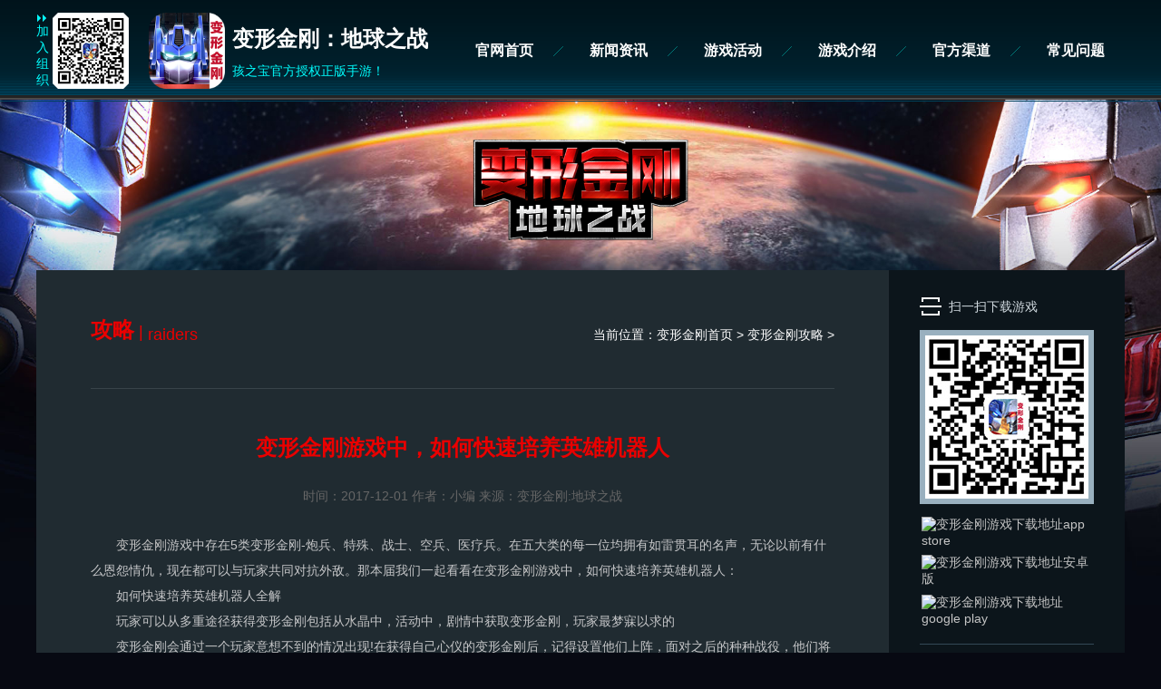

--- FILE ---
content_type: text/html; charset=utf-8
request_url: http://www.transformersearthwars.cn/article-4-410.html
body_size: 4639
content:
<!DOCTYPE html><html xmlns="http://www.w3.org/1999/xhtml"><head><meta http-equiv="Content-Type" content="text/html; charset=utf-8" /><meta name="viewport" content="width=1260"/> 
<title>变形金刚游戏中，如何快速培养英雄机器人_变形金刚地球之战</title><meta name="keywords" content="英雄,培养" /><meta property="og:type" content="article"/> 
<meta name="description" content="　　变形金刚游戏中存在5类变形金刚-炮兵、特殊、战士、空兵、医疗兵。在五大类的每一位均拥有如雷贯耳的名声，无论以前有什么恩怨情仇，现   " />
<script type="text/javascript">
if (screen.width > 1600){
document.write("<link href='/xystyle/css/css.css' rel='stylesheet' type='text\/css'\/>");
}else {
document.write("<link href='/xystyle/css/1600.css' rel='stylesheet' type='text\/css'\/>");
}</script>
<link rel="alternate" media="only screen and (max-width: 750px)" href="http://m.transformersearthwars.cn/article-4-410.html" />
<meta name="mobile-agent" content="format=html5;url=http://m.transformersearthwars.cn/article-4-410.html" />
<meta name="mobile-agent" content="format=xhtml;url=http://m.transformersearthwars.cn/article-4-410.html" />
<meta name="applicable-device" content="pc"/><meta http-equiv="Cache-Control" content="no-transform" /><meta http-equiv="Cache-Control" content="no-siteapp" /><script src="/xystyle/js/uaredirect.js" type="text/javascript"></script>
<script type="text/javascript">uaredirect("http://m.transformersearthwars.cn/article-4-410.html");</script>
<script type="text/javascript" src="/xystyle/js/menu01.js"></script><script type="text/javascript" src="/xystyle/js/menu02.js"></script><script type="text/javascript" src="/xystyle/js/meng.js"></script><script src="http://www.transformersearthwars.cn/xystyle/js/jquery.min.js"></script></head>
<body><div id="header"><div class="mid"><div class="top01"><span>加入组织</span><img src="/xystyle/images/a10033.png" width="84" height="84" alt="加入变形金刚地球之战手游"/> </div><div class="top02"><img src="/xystyle/images/a10034.png" width="84" height="84" alt="变形金刚：地球之战孩之宝官方授权正版手游！"/><strong>变形金刚：地球之战</strong><span>孩之宝官方授权正版手游！</span></div>
<ul id="menu"><li id="a" ><a id="li0" title="变形金刚游戏官网" href="http://www.transformersearthwars.cn/">官网首页</a></li>
<li id="a1"><a id="li1"  href="/list-1-1.html">新闻资讯</a>
</li>
<li id="a3"><a id="li2"  href="/list-3-1.html">游戏活动</a>
</li>
<li id="a6"><a id="li3"  href="javascript:;">游戏介绍</a>
<ul class="second" id="ziul3" onMouseOver="showli('li3')" onMouseOut="disp('li3')" style="visibility: hidden; display: block;">
<li><a href="/list-7-1.html" >新手指南</a></li>
<li><a href="/list-8-1.html" >英雄介绍</a></li>
<li><a href="/list-10-1.html" >建筑构造</a></li>
<li><a href="/list-11-1.html" >联盟介绍</a></li>
<li><a href="/list-31-1.html" >核心</a></li>
<li><a href="/list-36-1.html" >万用模组</a></li>
<li><a href="/list-37-1.html" >装备</a></li>
</ul>
</li>
<li id="a14"><a id="li4"  href="javascript:;">官方渠道</a>
<ul class="second" id="ziul4" onMouseOver="showli('li4')" onMouseOut="disp('li4')" style="visibility: hidden; display: block;">
<li><a href="http://tieba.baidu.com/f?ie=utf-8&kw=%E5%8F%98%E5%BD%A2%E9%87%91%E5%88%9A%E5%9C%B0%E7%90%83%E4%B9%8B%E6%88%98&fr=search&red_tag=q0223160567" rel="nofollow"><img src="https://www.transformersearthwars.cn/xyupload/2017/0426/20170426074830375.jpg" width="78" height="78" alt="变形金刚地球之战官方贴吧"/><span>官方贴吧</span></a></li>
<li><a href="javascript:;" rel="nofollow"><img src="https://www.transformersearthwars.cn/xyupload/2017/0426/20170426074910284.jpg" width="78" height="78" alt="变形金刚地球之战官方微信"/><span>官方微信</span></a></li>
<li><a href="http://weibo.com/u/6137472993" rel="nofollow"><img src="https://www.transformersearthwars.cn/xyupload/2017/0426/20170426074937127.jpg" width="78" height="78" alt="变形金刚地球之战官方微博"/><span>官方微博</span></a></li>
</ul>
</li>
<li id="a5"><a id="li5"  href="/list-5-1.html">常见问题</a>
</li>
<script language="javascript" type="text/javascript">document.getElementById("a4").className="on";</script>
</ul></div></div><div id="logo"><a href="http://www.transformersearthwars.cn/"><img src="/xystyle/images/a10002.png" width="238" height="112" alt="变形金刚地球之战" /></a></div><div class="main"><div class="main_news"><div class="left"><div class="position"><h2>攻略</h2><em>|</em><span class="l">raiders</span> <span class="r">当前位置：<a href="http://www.transformersearthwars.cn/">变形金刚首页</a> &gt; 变形金刚<a href="/list-4-1.html">攻略</a> > </span></div>
<div class="showcon"><h1 class="title">变形金刚游戏中，如何快速培养英雄机器人</h1><div class="date">时间：2017-12-01 作者：小编 来源：变形金刚:地球之战</div><div class="newscon"> 　　<a href="http://www.transformersearthwars.cn/" target="_blank" class="keylink">变形金刚</a>游戏中存在5类变形金刚-炮兵、特殊、战士、空兵、医疗兵。在五大类的每一位均拥有如雷贯耳的名声，无论以前有什么恩怨情仇，现在都可以与玩家共同对抗外敌。那本届我们一起看看在<a href="http://www.transformersearthwars.cn/" target="_blank" class="keylink">变形金刚游戏</a>中，如何快速培养英雄机器人：
<div>　　如何快速培养英雄机器人全解</div>
<div>　　玩家可以从多重途径获得变形金刚包括从<a href="http://www.transformersearthwars.cn/article-7-11.html" target="_blank" class="keylink">水晶</a>中，活动中，剧情中获取变形金刚，玩家最梦寐以求的</div>
<div>　　变形金刚会通过一个玩家意想不到的情况出现!在获得自己心仪的变形金刚后，记得设置他们上阵，面对之后的种种战役，他们将发挥至关重要的作用，谁是最强，高下立判!</div>
<div>　　变形金刚可以通过各种战斗获得经验，当你的经验上限的时候别忘了通过研究中心提升他们的等级上限。</div>
<div>　　我个人觉得想要英雄般的<a href="http://www.transformersearthwars.cn/list-8-1.html" target="_blank" class="keylink">机器人</a>，是需要不断的战斗，不断升级等等</div>
</div></div><div class="updown"> <b>上一篇：</b><a href="/article-4-409.html">变形金刚游戏剧情奖励模式有哪些？有何不同？</a><br><b>下一篇：</b><a href="/article-4-411.html">变形金刚游戏中新手对主界面了解，有哪些功能按钮？</a></div>
<dl class="xiangguan"><dt>相关文章</dt><dd><ul><li><a href="/article-3-1143.html">地球英雄，安卓/IOS周末活动介绍</a></li><li><a href="/article-4-472.html">变形金刚游戏中特殊英雄红蜘蛛技能详解</a></li><li><a href="/article-4-471.html">变形金刚游戏中特殊英雄威震天技能详解</a></li><li><a href="/article-4-466.html">变形金刚游戏中特殊英雄大黄蜂详解</a></li><li><a href="/article-4-465.html">变形金刚游戏中霸天虎特殊英雄弹片详解</a></li><li><a href="/article-4-437.html">变形金刚游戏弹片英雄怎么样?有何技能</a></li><li><a href="/article-4-392.html">变形金刚游戏特殊兵种攻略      如何选择英雄</a></li><li><a href="/article-4-367.html">变形金刚游戏中五种类型的英雄该如何培养？</a></li></ul></dd></dl>
<style type="text/css">.xiangguan{ padding:30px 2em 0px;}
.xiangguan dt{ font-weight:bold; line-height:38px; font-size:16px; color:#c4c4c4;}
.xiangguan dd{ line-height:200%;}</style></div><div class="right"><dl class="gamedl"><dt>扫一扫下载游戏</dt><dd><img src="http://www.transformersearthwars.cn/xystyle/images/a10036.jpg" width="126" height="126" alt="扫一扫下载变形金刚游戏" /></dd></dl><ul class="downgame">
<li><a  href="https://app.appsflyer.com/id1196154804?pid=TFwebPC" rel="nofollow" target="_blank" title="变形金刚游戏下载地址app store" ><img src="https://www.transformersearthwars.cn/xyupload/2017/0523/20170523075259875.png" alt="变形金刚游戏下载地址app store" /></a></li><li><a  href="https://dl.yodo1.com/apk/transformersearthwars.apk" rel="nofollow" target="_blank" title="变形金刚游戏下载地址安卓版" ><img src="https://www.transformersearthwars.cn/xyupload/2017/0523/20170523075318898.png" alt="变形金刚游戏下载地址安卓版" /></a></li><li><a  href="https://play.google.com/store/apps/details?id=com.yodo1.tew" rel="nofollow" target="_blank" title="变形金刚游戏下载地址google play" ><img src="https://www.transformersearthwars.cn/xyupload/2017/0523/20170523075334243.png" alt="变形金刚游戏下载地址google play" /></a></li></ul><dl class="gzh"><dt><strong>变形金刚：地球之战</strong>微信公众号</dt><dd><img src="http://www.transformersearthwars.cn/xystyle/images/b012.jpg" alt="变形金刚地球之战微信公众号" width="180" height="180" /></dd></dl></div> </div><div class="clear"></div></div>
<div class="footer"><ul class="ul01">
<li><a  href="https://app.appsflyer.com/id1196154804?pid=TFwebPC" rel="nofollow" target="_blank" title="变形金刚游戏下载地址app store" ><img src="https://www.transformersearthwars.cn/xyupload/2017/0523/20170523075259875.png" alt="变形金刚游戏下载地址app store" /></a></li><li><a  href="https://dl.yodo1.com/apk/transformersearthwars.apk" rel="nofollow" target="_blank" title="变形金刚游戏下载地址安卓版" ><img src="https://www.transformersearthwars.cn/xyupload/2017/0523/20170523075318898.png" alt="变形金刚游戏下载地址安卓版" /></a></li><li><a  href="https://play.google.com/store/apps/details?id=com.yodo1.tew" rel="nofollow" target="_blank" title="变形金刚游戏下载地址google play" ><img src="https://www.transformersearthwars.cn/xyupload/2017/0523/20170523075334243.png" alt="变形金刚游戏下载地址google play" /></a></li>    
</ul>
<ul class="ul02">
<li><a rel="nofollow"  target="_blank" href="http://www.hasbro.com/en-us/worldwide"><img src="https://www.transformersearthwars.cn/xyupload/2017/0425/20170425030510330.png"/></a></li><li><a rel="nofollow"  target="_blank" href="http://www.spaceapegames.com/"><img src="https://www.transformersearthwars.cn/xyupload/2017/0425/20170425030433992.png"/></a></li><li><a rel="nofollow"  target="_blank" href="http://www.backflipstudios.com/"><img src="https://www.transformersearthwars.cn/xyupload/2017/0425/20170425030554761.png"/></a></li><li><a rel="nofollow"  target="_blank" href="http://www.yodo1.cn/"><img src="https://www.transformersearthwars.cn/xyupload/2017/0425/20170425030632120.png"/></a></li><li><a rel="nofollow"  target="_blank" href=""><img src="https://www.transformersearthwars.cn/xyupload/share/agehint.png"/></a></li></ul><p class="menu"><a rel="nofollow"  target="_blank" href="http://www.yodo1.cn/">公司官网</a>- <a rel="nofollow"  target="_blank" href="https://www.yodo1.cn/cn/contact_us/">联系我们</a>- <a rel="nofollow"  target="_blank" href="https://gamepolicy.yodo1.com/privacy_policy_zh.html">隐私政策</a>- <a rel="nofollow"  target="_blank" href="https://www.yodo1.cn/cn/parent_control/">家长监护</a>- <a rel="nofollow"  target="_blank" href="http://jobs.yodo1.cn/about">合作媒体</a>- <a rel="nofollow"  target="_blank" href="https://www.yodo1.cn/cn/user_agreement/">用户协议</a>- <a rel="nofollow"  target="_blank" href="https://www.transformersearthwars.cn/xyupload/share/防沉迷自律公约.pdf">自律公约</a>- <select onchange=mbar(this) name="select">
<option selected>合作媒体</option>
<option value="http://www.18183.com/bxjgdqzz/?soucre=bdald">18183</option><option value="http://news.4399.com/bxjgdqzz/">4399</option><option value="http://www.taptap.com/app/46195?utm_source=baidu&utm_medium=sem&utm_campaign=%E5%8F%98%E5%BD%A2%E9%87%91%E5%88%9A%E5%9C%B0%E7%90%83%E4%B9%8B%E6%88%98">TapTap</option></select><script type="text/JavaScript">
function mbar(sobj) {
var docurl =sobj.options[sobj.selectedIndex].value;
if (docurl != "") {
open(docurl,'_blank');
sobj.selectedIndex=0;
sobj.blur();}}</script></p>
<p>© 2012-2017 Yodo1, Ltd. All Rights Reserved.<br />
TRANSFORMERS and all related logos and character names are trademarks of Hasbro and are used with permission. <br />
©2015 Transformers. All Rights Reserved.</p>
<p><a target="_blank" href="http://www.transformersearthwars.cn/">变形金刚游戏</a>&nbsp;<a target="_blank" href="http://www.transformersearthwars.cn/">变形金刚官网</a>&nbsp;<a target="_blank" href="http://www.transformersearthwars.cn/">变形金刚官方网站</a>&nbsp;<a target="_blank" href="http://www.transformersearthwars.cn/">变形金刚</a>&nbsp;<a target="_blank" href="http://www.transformersearthwars.cn/">变形金刚游戏下载</a>&nbsp;</p>
<p>健康游戏忠告：抵制不良游戏，拒绝盗版游戏。注意自我保护，谨防受骗上当。适度游戏益脑，沉迷游戏伤身。合理安排时间，享受健康生活。<br />
北京游道易网络文化有限公司 电话：010-65066501<br />
京网文[2015] 2029-371号　<a href="https://beian.miit.gov.cn/" target="_blank">京ICP备12010993号-7</a> 软著登字第1490448号<br/>
新广出审[2017]3237号，ISBN 978-7-7979-7033-4</p></div><script>(function(){
var bp = document.createElement('script');
var curProtocol = window.location.protocol.split(':')[0];
if (curProtocol === 'https') {
bp.src = 'https://zz.bdstatic.com/linksubmit/push.js';}
else {
bp.src = 'http://push.zhanzhang.baidu.com/push.js';}
var s = document.getElementsByTagName("script")[0];
s.parentNode.insertBefore(bp, s);
})();</script>
<script>var _hmt = _hmt || [];
(function() {
var hm = document.createElement("script");
hm.src = "https://hm.baidu.com/hm.js?3746a6cd89acb7b68183945eac4ecc43";
var s = document.getElementsByTagName("script")[0]; 
s.parentNode.insertBefore(hm, s);
})();</script></body></html>

--- FILE ---
content_type: text/css
request_url: http://www.transformersearthwars.cn/xystyle/css/1600.css
body_size: 6344
content:
@charset "utf-8";
/* CSS Document */
*{ padding:0px; margin:0px; border:none; list-style:none; font-style:normal; }
html{width:100%; height: 100%;}
body{ width:100%; height: 100%; font-size:0.75em; font-family:"Microsoft YaHei", Arial, Helvetica, sans-serif; color:#666;  overflow-x:hidden; background: url(http://www.transformersearthwars.cn/xystyle/images/a10035.jpg) center top no-repeat #070912; background-size:100%; font-size:14px;}
a{ color:#c4c4c4; text-decoration:none;}
a:hover{ color:#FFF;}
.l,.left{ float:left;}
.r,.right{ float:right;}
.clear{ clear:both;}
#index{ background:none;}
.pointer{cursor:pointer;}

.part{width:100%; height:100%; background-size:100% 100%; max-width:1920px; margin:0px auto; position:relative;}

.part1{background:url(http://www.transformersearthwars.cn/xystyle/images/a10001.jpg) center center no-repeat; min-height:720px;}

.part1 .aa{ left:0px; display:none;animation-name:baoAni;-webkit-animation:baoAni 0.4s linear 0s normal none;-moz-animation:baoAni 0.4s linear 0s normal none;animation:baoAni 0.4s linear 0s normal none; width:45%; height: auto; }
.part1 .bb{ right:0px;  display:none;animation-name:saAni;-webkit-animation:saAni 0.4s linear 0s normal none;-moz-animation:saAni 0.4s linear 0s normal none;animation:saAni 0.4s linear 0s normal none; width:45%; height: auto; }
.part1 .aa img,.part1 .bb img{ width:100%; height:auto; display:block;}


#header_sy{ width:100%; height:95px; background:url(http://www.transformersearthwars.cn/xystyle/images/a10003.png) center top no-repeat; position:relative; left:0px; top:0px;}
#header_sy #menu{ width:990px; height:72px; margin:0px auto;}
#header_sy li{width:150px; height:75px; padding-left:18px; float:left; background:url(http://www.transformersearthwars.cn/xystyle/images/a10009.png) left center no-repeat;}
#header_sy li a{height:73px; display:block; color:#FFF; font-weight:bold; font-size:16px; text-align:center; line-height:73px;}
#header_sy li a:hover,#header_sy li:hover a{background:url(http://www.transformersearthwars.cn/xystyle/images/a10010.png) center bottom no-repeat;}
#header_sy #a{padding-left:0px; background:none; }
#header_sy #menu .on a{background:url(http://www.transformersearthwars.cn/xystyle/images/a10010.png) center bottom no-repeat; }
#header_sy ul{z-index:100;position:relative;}
#header_sy #menu #ziul3{ width:141px; padding:26px 14px; height:260px; background:url(http://www.transformersearthwars.cn/xystyle/images/a10045.png) left top no-repeat; left:-10px;background-size:100% 100%;}
#header_sy #menu #ziul3 li{ width:141px; height:36px;  padding-left:0px; background:url(http://www.transformersearthwars.cn/xystyle/images/a10048.png) center bottom no-repeat;}
#header_sy #menu #ziul3 li a{width:141px; height:36px; font-weight:normal; font-size:14px; line-height:36px;}
#header_sy #menu #ziul3 li a:hover{ background:url(http://www.transformersearthwars.cn/xystyle/images/a10047.png)  center center no-repeat;}
#header_sy #menu #ziul4{ width:385px; padding:29px 47px 0px 47px ; height:140px; background:url(http://www.transformersearthwars.cn/xystyle/images/a10046.png) left top no-repeat; left:-164px;}
#header_sy #menu #ziul4 li{ width:88px; height:120px;  padding-left:0px; background:none; margin:0px 20px; float:left;}
#header_sy #menu #ziul4 li a{width:88px; height:120px; font-weight:normal;  line-height:30px;}
#header_sy #menu #ziul4 li a img{ width:78px; height:78px; padding:1px; border:4px solid #99b2bd;border-radius:5px; display:block;}
#header_sy #menu #ziul4 li a span{ display:block; height:32px; line-height:32px; font-size:14px;}
#header_sy #menu #ziul4 li a:hover,#header_sy #menu li:hover  li:hover a,#header_sy #menu li:hover li a{background:none;}



.part1 .logo{ width:20%; margin:3% auto 0px;  position: relative; }
.part1 .logo img{ width:100%;}
.part1 .link{ width:5%; margin:2% auto 0px;  position:relative;  z-index:999;}
.part1 .link a img{opacity:0.8;filter(alpha=80)}
.part1 .link a:hover img{opacity:1;filter(alpha=1)}


.part1 .dowml{ width:175px; padding-left:147px; height:130px; padding-top:46px; position:relative; display:block;z-index:999; margin:2% auto 0px; background:url(http://www.transformersearthwars.cn/xystyle/images/z001.png) left top no-repeat;}
#dgadnr {width:175px; height:130px;}
#dgadnr ul {width:170px; height:50px; display:block; padding-left:5px;}
#dgadnr .navul li {width:38px; height:50px; float:left;}
#dgadnr .navul li a {width:38px;  height:10px; padding-top:40px; text-align:center; display:block; background-position:left top; background-repeat:no-repeat;}
#dgadnr .navul li a img{ display:none; padding-left:15px; }
#dgadnr .navul li.dgaft a img{ display: block;}
#dgadnr div.dgaft { display: block;}
.dganr { display:none; width:154px; height:49px; margin-top:15px;}
#li00 a{background:url(http://www.transformersearthwars.cn/xystyle/images/z002.png);}
#li01 a{background:url(http://www.transformersearthwars.cn/xystyle/images/z003.png);}
#li02 a{background:url(http://www.transformersearthwars.cn/xystyle/images/z004.png);}
#li03 a{background:url(http://www.transformersearthwars.cn/xystyle/images/z005.png);}
#dgadnr  ul li.dgaft a{ background-position:left bottom;}
#dgadnr .dganr a img{width:161px; height:48px;}


.footer .ul01 li a:hover i{ width:174px; height:40px; position:absolute; left:0px; top:-100px;  background: url(http://www.transformersearthwars.cn/xystyle/images/a10071.png) center top no-repeat; background-size:100%;}
.footer .ul01 li img{ height:40px;}
.footer .ul03 li a { position:relative;}
.footer .ul03 li a span{ display:none;}
.footer .ul03 li a:hover span{ width:180px; height:180px; position:absolute; left:-200px; top:-100px; display:block;}


.indextit{ width:100%; height:56px; text-align:center; padding:90px 0px 0px; }
.indextit h2{ font-size:30px; display:inline; color:#FFF;}
.indextit span{ color:#cdcdcd; font-size:16px;}

.part2{background:url(http://www.transformersearthwars.cn/xystyle/images/a10011.jpg) center top no-repeat; height:720px; background-size:100% 100%; }
.part2 .indextit{ width:610px; padding-left:250px; margin:0px auto; text-align:left;}
#newstop{width:610px;height:215px;position:relative; padding-left:250px; margin:0px auto; overflow:hidden;}
#newstop .newstop0,#newstop .newstop1,#newstop .newstop2{position:absolute;left:0px;top:0px;width:100%;height:215px;display:none;}
#newstop ul{margin:0px;padding:0px;list-style:none;}
#newstop ul li{position:absolute;width:850px;height:300px;display:none;cursor:pointer;}
#newstop ul li a img{ width:610px; height:215px;}
#newstop #btt{width:72px;height:16px; right:15px; bottom:15px;  position: absolute;}
#newstop #btt span{display:block;width:14px;height:16px;margin:0 5px; cursor:pointer; float:left;  background-image: url(http://www.transformersearthwars.cn/xystyle/images/a10015.png); background-position:left top; background-repeat:no-repeat;}

#newdnr{ width:610px; height:244px; padding-left:250px; margin:22px auto 0px; position:relative;}
#newdnr .newul{ width:610px; height:42px; line-height:42px; text-align:center;  background-color:#202b32;}
#newdnr .newul li{ width:100px; height:42px; float:left;}
#newdnr .newul li a{ color:#c4c4c4; display:block; font-size:16px; line-height:42px; text-align:center;}
#newdnr .newul li.newft a{color:#FFF; background-color:#FF0000;}
#newxnr{ width:610px; height:180px; padding-top:10px; border-top:1px solid #394248;background-color:#202b32;}
#newxnr .newnr {display:none;}
#newxnr .newft {display:block;}
#newxnr ul li{ padding:0px 20px; height:32px; line-height:32px; font-size:14px;}
#newxnr ul li a{ float:left;}
#newxnr ul li span{ float:right;}
#newxnr .more{ width:100px; height:42px; line-height:42px; text-align:center; font-size:16px; position:absolute; top:0px; right:0px; z-index:999;}


.part3{background:url(http://www.transformersearthwars.cn/xystyle/images/a10012.jpg) center top no-repeat;  height:750px; background-size:100% 100%;}
.part3 .herocon{ width:1000px; margin:0px auto;}
.part3 .herocon .left,.part3 .herocon .right{ width:485px;}
.part3 .herocon .t{ width:415px; padding:0px 35px; height:123px; background: url(http://www.transformersearthwars.cn/xystyle/images/a10021.png) center bottom no-repeat; background-size:100%;}
.part3 .herocon .t span{ width:98px; height:107px; padding:17px 12px 0px 65px; float:left;}
.part3 .herocon .t span img{ width:98px;}
.part3 .herocon .t h3{ width:161px; height:122px; line-height:122px; text-align:center; border-bottom:1px solid #c40000; float:left; font-size:40px; font-weight:normal; color:#FFF;}
.part3 .herocon .right .t h3{ border-bottom:1px solid #9c1cff;}

.blk_18 {width:485px; zoom:1; overflow:hidden; }
.pcont,.con_2 {width:368px; margin-left:23px; float:left; overflow: hidden;  display:inline;}
.scrcont,.cons_2 {width:2024px; height:372px; zoom: 1; overflow:hidden;} 
#clist1_1,#clist2_1,#clist1_2,#clist2_2{ width:1012px; height:372px; display:block; float: left;}
.part3 .herocon .leftbotton,.part3 .herocon .rightbotton{width:35px;  height:70px; margin-top:152px;}
.part3 .herocon .leftbotton { float:left;}
.part3 .herocon .rightbotton { float: right;}

.part3 .herocon li{ width:78px; height:92px; margin:16px 14px 0px 0px; float:left; position:relative; display:block;}
.part3 .herocon li a{width:78px; height:92px; display:block; float:left; position:relative;}
.part3 .herocon li a img{width:72px; height:86px; padding:3px; border-radius:11px; }
.part3 .herocon li a span{width:78px; height:92px; display:block; position:absolute;  z-index:999; top:0px; background:url(http://www.transformersearthwars.cn/xystyle/images/a10019.png) center center no-repeat; line-height:92px; text-align:center; font-size:16px; background-size:100% 100%;}
.part3 .herocon li a:hover span{background:url(http://www.transformersearthwars.cn/xystyle/images/a10020.png) center center no-repeat;}
.part3 .herocon li a span em{ display:none;}
.part3 .herocon li a:hover span em{ display:block;}
.part3 .herocon li i{ width:40px; height:30px; position:absolute; right:-5px; top:0px; z-index:9999; background:url(http://www.transformersearthwars.cn/xystyle/images/a100100.png) center center no-repeat; background-size:100%;}
.blk_28 {width:485px;   zoom:1; overflow:hidden;}




.part4{background:url(http://www.transformersearthwars.cn/xystyle/images/a10013.jpg) center top no-repeat;  height:750px; background-size:100% 100%;}

/*.mytese{width:862px;height:434px;margin:0px auto; position:relative;}
.mytese ul li{width:144px; height:434px; margin-left:1px; position:relative;overflow:hidden;float:left;}
.mytese ul li .imgTop img{opacity:0.4; width:430px;height:434px;}
.mytese ul li .imgTop img.tm{opacity:1;}

.mytese ul li .imgCon{width:430px;height:434px;}
.mytese ul li .imgCen{position:absolute;left:28px; top:15px; width: 90px; text-align:center; height: 104px; line-height:104px; background: url(http://www.transformersearthwars.cn/xystyle/images/a10028.png) left top no-repeat; font-size:50px;
display: block; color: #3a4e5b;}
.mytese ul li.first{width:430px;}
.mytese ul li.fast{position:absolute;right:0px;top:0px;}*/

#tsdnr {width:881px; height:486px; overflow:hidden; margin:0px auto; margin-bottom:20px;}
#tsdnr .navul {width:881px; height:486px; display:block; padding-left:5px;}

#tsdnr .navul p {width:121px; height:486px; float:left; transition: width 0.2s;-moz-transition: width 0.2s; -webkit-transition: width 0.2s;-o-transition: width 0.2s;}
#tsdnr .navul p a {width:121px;  transition: width 0.2s;-moz-transition: width 0.2s; -webkit-transition: width 0.2s;-o-transition: width 0.2s;}

#tsdnr .navul p.tsft{ width:518px;}
#tsdnr .navul p.tsft a{width:518px}

#tsdnr .navul p a .hui{ width:121px; height:460px; margin-top:26px;  float:left; transition: width 0.2s;-moz-transition: width 0.2s; -webkit-transition: width 0.2s;-o-transition: width 0.2s;}
#tsdnr .navul p.tsft a .hui{ width:0px;}

#tsdnr span{width:518px height:486px; position: relative; z-index:1;  display:none; float:left; top:0px; left:0px; }
#tsdnr span img{width:545px; height:486px;  position: absolute; left:0px; top:0px; z-index:2;}
#tsdnr span.tsft { display:block;}


/*影音壁纸*/

.part5{background:url(http://www.transformersearthwars.cn/xystyle/images/a10014.jpg) center top no-repeat;  height:750px; background-size:100% 100%;}
.part5 ul{ width:860px; margin:0px auto; height:441px;}
.part5 li{ width:280px; height:441px; float:left; position:relative;}
.part5 li.mid{ margin:0px 10px;}
.part5 li a{ width:280px; left:0px; top:0px; display:block; position:absolute; padding-top:230px; height:121px; font-size:20px; text-align:center; color:#FFF; background:url(http://www.transformersearthwars.cn/xystyle/images/a10027.png) center 100px no-repeat; background-size:50%; opacity:0.8;filter(alpha=80)}
.part5 li img{ width:280px; height:441px;}
.part5 .left a{ background-image:url(http://www.transformersearthwars.cn/xystyle/images/a10026.png) center 100px no-repeat; background-size:50%;}
.part5 li  a:hover {opacity:1;filter(alpha=1)}


/*底部*/

.footer{width:100%;  padding:30px 0px; background:url(http://www.transformersearthwars.cn/xystyle/images/a10999.jpg) center top no-repeat; background-size:100% 100%; text-align:center; font-size:12px;}
.footer .ul02{ padding:30px 0px;}
.footer li{ display:inline;}
.footer .ul01 li{margin:0px 28px;}
.footer .ul02 li{margin:0px 20px;}
.footer .ul02 li{margin:0px 8px;}
.footer .ul02 li img{ height:50px;}
.footer .menu{ padding:15px 0px 10px;}
.footer p{ padding-top:10px; line-height:18px;}
.footer,.footer  a,.footer  a:hover{color:#FFF;}

/*内页头部*/

#header{ width:100%; height:112px;  background:url(http://www.transformersearthwars.cn/xystyle/images/a10031.png) left top repeat-x; position:fixed; left:0px; top:0px; z-index:999999;}
#header .mid{ width:1200px; margin:0px auto;}
#header .top01{ width:102px; float:left; margin-top:14px;}
#header .top01 span{ width:18px; padding-top:12px; height:72px; color:#00ffff; float:left; background:url(http://www.transformersearthwars.cn/xystyle/images/a10032.png) left top no-repeat;}
#header .top01 img{ width:84px; height:84px;  float:left;border-radius:3px;}

#header .top02{ width:330px;margin-top:14px; padding-left:22px; float:left; }
#header .top02 img{ float:left; margin-right:8px;}
#header .top02 strong{ font-size:24px; line-height:57px; color:#FFF; display:block;}
#header .top02 span{ font-size:14px; line-height:14px; color:#00ffff; display:block;}


#header #menu{ width:738px; height:112px; float:right;}
#header li{width:108px; height:112px; padding-left:18px; float:left; background:url(http://www.transformersearthwars.cn/xystyle/images/a10009.png) left center no-repeat;}
#header li a{height:112px; display:block; color:#FFF; font-weight:bold; font-size:16px; text-align:center; line-height:112px;}
#header li a:hover,#header li:hover a{background:url(http://www.transformersearthwars.cn/xystyle/images/a10010.png) center bottom no-repeat;}
#header #a{padding-left:0px; background:none; }
#header #menu .on a{background:url(http://www.transformersearthwars.cn/xystyle/images/a10010.png) center bottom no-repeat; }

#header ul{z-index:100;position:relative;}

#header #menu #ziul3{ width:141px; padding:26px 14px; height:260px; background:url(http://www.transformersearthwars.cn/xystyle/images/a10045.png) left top no-repeat; left:-30px;background-size:100% 100%;}
#header #menu #ziul3 li{ width:141px; height:36px;  padding-left:0px; background:url(http://www.transformersearthwars.cn/xystyle/images/a10048.png) center bottom no-repeat;}
#header #menu #ziul3 li a{width:141px; height:36px; font-weight:normal; font-size:14px; line-height:36px;}
#header #menu #ziul3 li a:hover{ background:url(http://www.transformersearthwars.cn/xystyle/images/a10047.png)  center center no-repeat;}

#header #menu #ziul4{ width:385px; padding:29px 47px 0px 47px ; height:140px; background:url(http://www.transformersearthwars.cn/xystyle/images/a10046.png) left top no-repeat; left:-184px;}
#header #menu #ziul4 li{ width:88px; height:120px;  padding-left:0px; background:none; margin:0px 20px; float:left;}
#header #menu #ziul4 li a{width:88px; height:120px; font-weight:normal;  line-height:30px;}
#header #menu #ziul4 li a img{ width:78px; height:78px; padding:1px; border:4px solid #99b2bd;border-radius:5px; display:block;}
#header #menu #ziul4 li a span{ display:block; height:32px; line-height:32px; font-size:14px;}
#header #menu #ziul4 li a:hover,#header #menu li:hover  li:hover a,#header #menu li:hover li a{background:none;}



.displaynone{ display:none;}
.displayblock{ display:block;}
#logo{ width:1200px; text-align:center; height:112px;  margin:154px auto 32px;}

/*内页公共*/
.main{ width:1200px; margin:0px auto 190px;   background-color:#202b32; }
.main .left{ width:820px; padding:0px 60px ;}
.main .right{ width:260px; background-color:#0c151b; min-height:1033px;}
.position{ width:100%; height:90px; padding-top:40px; color:#ea0000; }
.position h2{height:52px; line-height:52px; float:left;  font-size:24px;  }
.position em{ height:20px; line-height:14px; padding-top:21px; font-size:18px;  float:left; margin:0px 5px;}
.position .l{ height:20px; line-height:20px; padding-top:21px;  font-size:18px; }
.position .r{ height:20px; line-height:20px; padding-top:21px;  font-size:14px; color:#FFF;}
.position .r a,.position .r a:hover{color:#FFF;}
.main_n{ width: 1080px; padding:0px 60px 60px; float:left; background: #202b32;}

/*新闻*/
.main_news{ width:1200px; float: left;  background:url(http://www.transformersearthwars.cn/xystyle/images/a10088.jpg) left top repeat-y #202b32; padding-bottom:60px;}
#listdnr{ width:820px;}
#listdnr .listul{ width:820px; height:57px; border-bottom:1px solid #394248;}
#listdnr .listul li{ width:80px; height:57px; float:left;}
#listdnr .listul li a{ color:#c4c4c4; display:block; font-size:16px; line-height:57px; text-align:center;}
#listdnr .listul li.listft a{color:#FFF; background-color:#FF0000;}
#listxnr{ width:820px;  }
#listxnr .listnr {display:none;}
#listxnr .listft {display:block;}
#listxnr ul li{width:820px;  height:64px; line-height:64px; font-size:14px; border-bottom:1px solid #394248; }
#listxnr ul li a{ float:left;}
#listxnr ul li span{ float:right;}

#listdnr .mulu{ width:200px; border:1px solid #666; float:left;}
#listdnr .mulu dt{ width:200px; height:40px; font-size:20px; color:#ea0000; line-height:40px; border-bottom:1px solid #666; text-indent:24px;}
#listdnr .mulu dd{ padding:10px 0px;}
#listdnr .mulu dd li{ line-height:30px; font-size:16px; text-indent:24px;}
#listdnr .mulu dd li a{color:#c5c6c8; }

#listdnr .cons{ width:100%; float:left; padding-bottom:60px;}

#listdnr .cons dt{  font-size:24px; color:#ea0000; line-height:40px; padding-top:120px; }
#listdnr .cons dd{ line-height:30px; font-size:14px; color:#c5c6c8; }
#listdnr .cons dd a{color:#ea0000; }

.showcon{ width:100%;  border-top:1px solid #384349;}
.showcon .title{ padding-top:50px; font-size:24px; color:#ea0000; line-height:30px; text-align:center;}
.showcon .date{ padding-top:30px; font-size:14px; text-align:center;}
.newscon img{ max-width:600px;}
.newscon{ padding-top:30px; line-height:200%; font-size:14px; color:#c5c6c8;}
.newscon p{ padding-bottom:20px; }


.gamedl{ width:192px; padding:30px 0px 0px 34px;}
.gamedl dt{ width:160px; padding-left:32px; height:36px; line-height:20px; background:url(http://www.transformersearthwars.cn/xystyle/images/a10036.png) left top no-repeat; font-size:14px; color:#d0d9df;}
.gamedl dd img{ width:180px; height:180px; border:6px solid #99b0bf;}

.downgame{ width:188px; padding:3px 0px 20px 36px;}
.downgame li{ margin-top:8px;}
.downgame img{ width:187px; height:56px;}

.gzh{width:192px; padding-left:34px;}
.gzh dt{ width:192px; height:56px; padding-top:14px; border-top:1px solid #334956; text-align:center; line-height:24px; color:#d0d9df;}
.gzh dt strong{ font-size:14px; display:block; }
.gzh dd img{ width:180px; height:180px; border:6px solid #99b0bf;}


/*视频壁纸*/

#videodnr{ width:1080px;}
#videodnr .videoul{ width:1080px; height:57px; border-bottom:1px solid #394248;}
#videodnr .videoul li{ width:113px; height:57px; float:left;}
#videodnr .videoul li a{ color:#c4c4c4; display:block; font-size:16px; line-height:57px; text-align:center;}
#videodnr .videoul li.videoft a{color:#FFF; background-color:#FF0000;}
#videoxnr{ width:1080px;  }
#videoxnr .videonr {display:none;}
#videoxnr .videoft {display:block;}
#videoxnr ul{ width:1080px;}
#videoxnr ul li{ width:334px; height:230px; float:left; position:relative; margin:50px 0px 0px 20px;}
#videoxnr ul li img{ width:334px; height:190px;}
#videoxnr ul li span{ width:334px; height:40px; line-height:40px; display:block; background-color:#576a76; color:#fff; font-size:14px; text-align:center;}
#videoxnr ul li a{width:334px; height:230px; position:absolute; left:0px; top:0px; display:block; }
#pictureurls li .downpic{ display:none;}
#pictureurls li.on .downpic{ width:60px; height:57px; display:block; line-height:57px; position:absolute; float:right; color:#FFF; padding-left:20px;  background:url(http://www.transformersearthwars.cn/xystyle/images/a10061.png) left center no-repeat; right:-30px; top:-785px;}



#videoxnr #content li a img{ width:100px; height:100px; margin:45px 117px ;opacity:0.8;filter(alpha=80)}
#videoxnr #content li a:hover img{opacity:1;filter(alpha=1)}

/*建筑*/
.main_building{width:1200px; float: left; background: #202b32; padding-bottom:60px;}
#bddnr{ width:1200px;}
#bddnr .bdul{ width:1200px; height:160px; border-bottom:1px solid #394248;}
#bddnr .bdul li{ width:300px; height:160px; float:left;}
#bddnr .bdul li a{width:300px; height:156px; color:#c4c4c4; display:block; text-align:center;}
#bddnr .bdul li.bdft a{ background-color:#0c151b; border-bottom:4px solid #ea0000;}
#bddnr .bdul li a strong{ display:block; padding-top:40px; height:50px; line-height:50px; font-size:38px; color:#FFF;}
#bddnr .bdul li a span{ display:block;  line-height:38px; font-size:18px; color:#9eaab2;}

#bdxnr{ width:1150px; padding:50px 25px 0px;  }
#bdxnr .bdnr {display:none;}
#bdxnr .bdft {display:block;}
#bdxnr ul li{width:188px;  height:314px; position:relative; float:left; margin:20px 21px 13px; background:url(http://www.transformersearthwars.cn/xystyle/images/c1002.png) center 11px no-repeat;}
#bdxnr ul li span{ width:110px; height:228px; padding:20px 39px 24px; display:block; }
#bdxnr ul li span i{ width:110px; height:110px; display:block; }
#bdxnr ul li span i.tu2{ margin-top:8px;}
#bdxnr ul li span img{ width:110px; height:110px;}
#bdxnr ul li strong{ width:188px; height:40px; line-height:22px; color:#FFF; text-align:center; display:block; font-weight:normal; }
#bdxnr ul li a strong{ width:188px; height:40px; display:block;}
#bdxnr ul li a:hover strong{ padding-top:272px; position:absolute; left: 0px; top:0px; z-index:9; background:url(http://www.transformersearthwars.cn/xystyle/images/c1003.png) center top no-repeat;}



.bdinfo{ width:1100px; padding:0px 25px ; position:relative; }
.bdinfo dt{ width:700px; height:88px; background:url(http://www.transformersearthwars.cn/xystyle/images/a10039.jpg) left bottom no-repeat;}
.bdinfo dt h1{  height:88px; line-height:88px; float:left; font-size:52px; color:#ff2625;}
.bdinfo dt span{ margin-left:20px; margin-top:43px; height:26px; float:left; color:#FFF; line-height:26px;}
.bdinfo dt span em{border-radius: 5px 0px 5px 0px;display:inline-block; background-color:#9daab2; color:#000; height:26px; padding:0px 5px; margin-right:10px;}
.bdinfo .txt{ width:700px; padding-top:30px; min-height:208px; color:#a0aab3; line-height:200%;}
.bdinfo .img{ width:200px; padding-right:100px;  height:340px; float:right; position:absolute; top:0px; right:0px; text-align:center; }
.bdinfo .img img{ width:150px; height:150px; margin-top:20px;}

.bdlevel{width:1100px; padding:0px 25px; }
.bdlevel dt{ width:1100px; height:64px; background:url(http://www.transformersearthwars.cn/xystyle/images/a10039.jpg) left bottom no-repeat; font-size:30px; color:#a0abb1; float:left;}
.bdlevel dd { width:252px; float:left; margin-right:30px; margin-top:20px;}
.bdlevel dd strong{ width:252px; height:31px; color:#000; display:block; border-bottom:1px solid #576975; margin-bottom:10px; float:left;}
.bdlevel dd strong em{ float:left; display:block; height:32px;  padding:0px 0px 0px 5px; background:url(http://www.transformersearthwars.cn/xystyle/images/a10040.jpg) right top no-repeat #576975; padding-right:24px; line-height:31px;}
.bdlevel dd span{ width:242px;  color:#FFF; display:block; padding-left:10px; line-height:30px; background:url(http://www.transformersearthwars.cn/xystyle/images/a10051.png) left top repeat-y; float:left;}

#bdlevel dd{ margin-right:20px;}
#bdlevel dd ,#bdlevel dd strong{ width:204px;}
#bdlevel dd span{ width:194px;}

/*英雄*/
.main_hero{width:1200px; float: left; background: #202b32; padding-bottom:60px;}
#herodnr{ width:1200px;}
#herodnr .heroul{ width:1200px; height:160px; border-bottom:1px solid #394248;}
#herodnr .heroul li{width:600px; height:160px; float:left;}
#herodnr .heroul li a{ width:600px; height:156px; color:#c4c4c4; display:block; background-color:#0c151b; border-bottom:4px solid #ea0000;}
#herodnr .heroul li.heroft a{ background:none; border-bottom:none;}
#herodnr .heroul li a img{ width:108px; height:107px; margin:26px 18px 0px 55px; float: left;}
#herodnr .heroul li a span{ display:block; height:63px; padding-top:27px;}
#herodnr .heroul li a span strong{ font-size:38px; line-height:63px; color:#FFF;}
#herodnr .heroul li a span em{ font-size:18px; padding-left:10px;}
#herodnr .heroul li a i{ display:block; line-height:18px; color:#4c6770;}

#heroxnr{ width:1165px; padding-top:50px; padding-left:35px;}
#heroxnr .heronr {display:none;}
#heroxnr .heroft {display:block;}

#heroxnr li{ width:124px; height:166px;  float:left; margin-left:15px; margin-bottom:11px;}
#heroxnr li a{width:124px; height:166px; display:block; float:left; position:relative;}
#heroxnr li a img{width:102px; height:122px; padding:13px 10px 0px 12px; border-radius: 20px; }
#heroxnr li a em{ width:124px; height:30px; padding-top:136px; line-height:30px; text-align:center; display:block; position:absolute; left:0px; top:0px; background:url(http://www.transformersearthwars.cn/xystyle/images/a10019.png) center 11px no-repeat ;}
#heroxnr li a span{width:124px; height:166px; display:block; position:absolute;  z-index:999; top:0px;   }
#heroxnr li a:hover span{background:url(http://www.transformersearthwars.cn/xystyle/images/a10027.png) center 55px no-repeat rgba(0,0,0, 0.5); background-size:30%;}

.hero_t{ width:1100px; padding-left:50px; float:left; position:relative;}

.heroinfo{ width:630px; padding-top:42px; }
.heroinfo .dt{ width:630px; height:88px; background:url(http://www.transformersearthwars.cn/xystyle/images/a10039.jpg) left bottom no-repeat;}
.heroinfo .dt h1{height:88px; line-height:88px; float:left; font-size:52px; color:#ff2625;}
.heroinfo .dt span{ margin-left:20px; margin-top:43px; height:26px; float:left; color:#FFF; line-height:26px;}
.heroinfo .dt span em{border-radius: 5px 0px 5px 0px;display:inline-block; background-color:#9daab2; color:#000; height:26px; padding:0px 5px; margin-right:10px; float:left;}
.heroinfo .dt span img{ display: inline; float:left; margin-right:10px;}
.heroinfo .txt{ width:630px; padding-top:30px; margin-bottom:30px; color:#a0aab3; line-height:200%; min-height:180px; }
.heroinfo .img{ width:400px;  height:520px; float:right; position:absolute; top:0px; right:0px; text-align:center;}
.heroinfo .img img{ width:256px; height:520px; }

.heroskill {width:1080px; float:left;}
.heroskill dt{width:630px;  height:64px; background:url(http://www.transformersearthwars.cn/xystyle/images/a10039.jpg) left bottom no-repeat; font-size:30px; color:#a0abb1; float:left; margin-right:450px;}
.heroskill .dl01{ width:630px; height:104px; margin-top:20px; float:left;margin-right:380px;}
.heroskill .dl01 img{ width:100px; height:100px; border:2px solid #566975; float:left; margin-right:15px;}
.heroskill .dl01 strong{ margin-top:10px; font-size:24px; display:block; color:#FFF; height:50px;}
.heroskill .dl01 span{ font-size:16px; color:#9eaab2;}

.heroskill .dl02 { width:295px; float:left; margin-left:30px; margin-top:20px;}
.heroskill dd.mar0{ margin-left:0px;}
.heroskill .dl02 strong{ width:295px; height:31px; color:#000; display:block; border-bottom:1px solid #576975; margin-bottom:10px; float:left; line-height:31px;}
.heroskill .dl02 strong em{ float:left; display:block; height:32px;  padding:0px 0px 0px 5px; background:url(http://www.transformersearthwars.cn/xystyle/images/a10040.jpg) right top no-repeat #576975; padding-right:24px; }
.heroskill .dl02 strong i{ float: right; color:#dbb127;}
.heroskill .dl02 span{ width:285px; padding-left:10px;  color:#FFF; display:block;  line-height:30px; float:left; background:url(http://www.transformersearthwars.cn/xystyle/images/a10051.png) left top repeat-y; }


#heroskill04 dd.dl02,#heroskill04 dd.dl02 strong{width:247px;}
#heroskill04 dd.dl02 span{ width:237px;}
#heroskill05 dd.dl02,#heroskill05 dd.dl02 strong{width:192px;}
#heroskill05 dd.dl02 span{width:182px;}


#imgdnr{ width:400px; position:absolute; right:0px; top:42px;}
#imgdnr .imgul{ width:400px; height:70px; }
#imgdnr .imgul li{ width:200px; height:70px; float:left;}
#imgdnr .imgul li a{ height:55px; margin-top:15px; color:#c4c4c4; display:block; font-size:24px; line-height:55px; text-align:center; background-color:#566975;}
#imgdnr .imgul li.imgft a{color:#ff2625; padding-top:15px; margin-top:0px; background:url(http://www.transformersearthwars.cn/xystyle/images/a10042.jpg) center top no-repeat #0c151b;}
#imgxnr{ width:400px; }
#imgxnr .imgnr {display:none;}
#imgxnr .imgft {display:block;}
#imgxnr .imgnr img{ width:400px; height:400xp;} 

.herolevel{width:1100px; padding-left:50px; margin-top:60px; float: left;}
.herolevel dt{ width:1100px; height:64px; background:url(http://www.transformersearthwars.cn/xystyle/images/a10039.jpg) left bottom no-repeat; font-size:30px; color:#a0abb1; float:left;}
.herolevel dd { width:166px; float:left; margin-right:20px; margin-top:20px;}
.herolevel dd strong{ width:166px; height:31px; color:#000; display:block; border-bottom:1px solid #576975; margin-bottom:10px; float:left; line-height:31px; font-size:14px;}
.herolevel dd strong em{ float:left; display:block; height:32px; padding:0px 16px 0px 3px;   background:url(http://www.transformersearthwars.cn/xystyle/images/a10040.jpg) right top no-repeat #576975; }
.herolevel dd strong i{ float:right; color:#dbb127;}
.herolevel dd span{ width:156px; color:#FFF; display:block; padding-left:10px; line-height:30px; float:left; background:url(http://www.transformersearthwars.cn/xystyle/images/a10051.png) left top repeat-y;}

.page{clear:both; text-align:center; padding-top:35px; font-size:14px;}
.page span,.page a{ display:inline-block; padding:0px 12px; height:33px; line-height:33px; border:1px solid #ddd;}
.page span{ color:#ea0000;}

.updown{ padding-top:30px; line-height:200%; padding-left:2em;}




#anli_show{ width:1080px;  margin:0 auto; margin-top:30px; }

.anli_show_tu{  POSITION: absolute; width:1080px; float:left; TEXT-ALIGN: center; LINE-HEIGHT: 400px; border:1px solid #525252;}
.PyzyImgBoxForwardButton { POSITION: relative; float:left; WIDTH: 540px; HEIGHT: 608px; TOP: 0px; CURSOR: url(http://www.transformersearthwars.cn/xystyle/images/pre.cur), url(http://www.transformersearthwars.cn/xystyle/images/pre.cur), auto; LEFT: 0px;}
.PyzyImgBoxNextButton { POSITION: relative; float:left; WIDTH: 540px; HEIGHT: 608px;  TOP: 0px; CURSOR: url(http://www.transformersearthwars.cn/xystyle/images/next.cur), url(http://www.transformersearthwars.cn/xystyle/images/next.cur), auto; LEFT: 0px;}
#divPyzyImgBoxContent { HEIGHT: 500px; VERTICAL-ALIGN: middle; overflow:hidden;}
.PyzyImgBoxBottom { WIDTH: 900px; MARGIN-BOTTOM: 10px; }
.PyzyImgBoxRate { MARGIN-TOP: 1px; WIDTH: 50%; HEIGHT: 1px;}
.PyzyImgBoxMinImg { TEXT-ALIGN: center; WIDTH: 900px; }

.PyzyImgBoxLeftScroll { WIDTH: 20px; FLOAT: left; HEIGHT: 118px;}
.PyzyImgBoxLeftScroll IMG { WIDTH: 20px; HEIGHT: 118px; CURSOR: pointer;}
.PyzyImgBoxRightScroll { WIDTH: 20px; FLOAT: right; HEIGHT: 118px; }
.PyzyImgBoxRightScroll IMG { WIDTH: 20px; HEIGHT: 118px; CURSOR: pointer;}
.PyzyMinImgBox { MARGIN: 0px; HEIGHT:130px; width:850px; float:left;}

.PyzyMinImgBox IMG.Sel { BORDER-BOTTOM: #f8ae0f 1px solid; FILTER: none; BORDER-LEFT: #f8ae0f 1px solid; BORDER-TOP: #f8ae0f 1px solid; BORDER-RIGHT: #f8ae0f 1px solid; opacity: 100;}


#picinfos{ width:1080px; height:90px; line-height:90px; float:left; display:block;  line-height:90px; font-size:14px;}
#picinf{ float:left; display:block;}
#picnum{  float:left; display:block;}
#picinfos h1{ float:left; padding:0px 20px; font-size:14px;}
.anli_show_xx{ width:1080px; height:130px; float:left;}

.anli_show_xx_2{ width:1080px; height:130px; float:left;}
.anli_show_xx_22{ width:1020px; padding-left:10px; float:left; overflow:hidden;}
.anli_show_xx_22 ul{ width:1020px; overflow:hidden; height:116px;}


#big-pic {height: 608px;vertical-align: middle;float: left;position: absolute;text-align: center;width: 1080px; overflow:hidden; display: table-cell;}
#big-pic img{  max-width:1080px; position:relative; vertical-align:middle;}

#pictureurls li{  white-space:nowrap; height: 116px; float:left; white-space:nowrap; margin-right:8px; display:inline;}

#pictureurls li img{opacity: 0.5; border: 1px solid #A0927C; MARGIN: 1px;   height:114px;}
#pictureurls li.on  img{ opacity:1;  }





--- FILE ---
content_type: text/javascript
request_url: http://www.transformersearthwars.cn/xystyle/js/menu02.js
body_size: 1728
content:
jQuery(document).ready(function($) {
  
  /* for top navigation */
	$(" #menu ul ").css({display: "none"}); // Opera Fix
	$(" #menu li").hover(function(){
	$(this).find('ul:first').css({visibility: "visible",display: "none"}).slideDown(400);
	},function(){
	$(this).find('ul:first').css({visibility: "hidden"});
	});
  
  $('a[href=#top]').click(function(){
      $('html, body').animate({scrollTop:0}, 'slow');
      return false;
  });

 
  $(".toggle_title").toggle(
		function(){
			$(this).addClass('toggle_active');
			$(this).siblings('.toggle_content').slideDown("fast");
		},
		function(){
			$(this).removeClass('toggle_active');
			$(this).siblings('.toggle_content').slideUp("fast");
		}
	);

	$(".tabs_container").each(function(){
		$("ul.tabs",this).tabs("div.panes > div", {tabs:'li',effect: 'fade', fadeOutSpeed: -400});
	});
	$(".mini_tabs_container").each(function(){
		$("ul.mini_tabs",this).tabs("div.panes > div", {tabs:'li',effect: 'fade', fadeOutSpeed: -400});
	});
	
  
  function startAutoPlay() {
		return setInterval(function() {
		$('.sidebar-roundabout ul').roundabout_animateToNextChild();
		}, 6000);
	}
	
  /*
  * Copyright (C) 2009 Joel Sutherland.
  * Liscenced under the MIT liscense
  */

  /* Ajax Contact Form Processing */
  $('#buttonsend').click( function() {
	
	var subject = $('#subject').val();
	var email   = $('#email').val();
	var message = $('#message').val();
	var siteurl = $('#siteurl').val();
	var sendto = $('#sendto').val();		
	
	$('.loading').fadeIn('fast');
	
	if (name != "" && subject != "" && email != "" && message != "")
		{

			$.ajax(
				{
					url: siteurl+'/sendemail.php',
					type: 'POST',
					data: "name=" + name + "&subject=" + subject + "&email=" + email + "&message=" + message+ "&sendto=" + sendto,
					success: function(result) 
					{
						$('.loading').fadeOut('fast');
						if(result == "email_error") {
							$('#email').css({"background":"#FFFCFC","border-top":"1px solid #ffb6b6","border-left":"none","border-right":"1px solid #ffb6b6","border-bottom":"none"});
						} else {
							$('#name, #subject, #email, #message').val("");
							$('.success-contact').show().fadeOut(6200, function(){ $(this).remove(); });
						}
					}
				}
			);
			return false;
			
		} 
	else 
		{
			$('.loading').fadeOut('fast');
			if(subject == "") $('#subject').css({"background":"#FFFCFC","border-top":"1px solid #ffb6b6","border-left":"none","border-right":"1px solid #ffb6b6","border-bottom":"none"});
			if(email == "" ) $('#email').css({"background":"#FFFCFC","border-top":"1px solid #ffb6b6","border-left":"none","border-right":"1px solid #ffb6b6","border-bottom":"none"});
			if(message == "") $('#message').css({"background":"#FFFCFC","border-top":"1px solid #ffb6b6","border-left":"none","border-right":"1px solid #ffb6b6","border-bottom":"none"});
			return false;
		}
  });

	$('#subject, #email,#message').focus(function(){
		$(this).css({"background":"#ffffff","border-top":"1px solid #cccbcb","border-left":"none","border-right":"1px solid #cccbcb","border-bottom":"none"});
	});
        
}); 

//Kill IE 6
var ietips='<div id=\"_ietips\" style=\"display:none;background:#000;height:40px;line-height:40px;left:0; opacity:0.80; -moz-opacity:0.80; filter:alpha(opacity=80); position:fixed;bottom:0;width:100%;z-index:999; text-align:center; color:#FFF; font-size:16px;_bottom:auto; _width: 100%; _position: absolute; _top:expression(eval(document.documentElement.scrollTop+document.documentElement.clientHeight-this.offsetHeight-(parseInt(this.currentStyle.marginTop,10)||0)-(parseInt(this.currentStyle.marginBottom,10)||0)))\">\u5F53\u524D\u6D4F\u89C8\u5668\u7248\u672C\u592A\u4F4E\uFF0C\u60A8\u5C06\u65E0\u6CD5\u5B8C\u7F8E\u4F53\u9A8C\u6211\u4EEC\u7CFB\u7EDF\uFF01<a href=\"http://www.doccms.com\" target=\"_blank\">\u7A3B\u58F3CMS<\/a>\u5C06\u5168\u9762\u4E0D\u8003\u8651\u517C\u5BB9IE6\u7684\u95EE\u9898\uFF0C\u5982\u4E0D\u80FD\u6EE1\u8DB3\u60A8\u7684\u8981\u6C42\uFF0C\u8BF7<a href=\"http://www.shlcms.com\" target=\"_blank\">\u4E0B\u8F7DSHLCMS4.2<\/a>\u6765\u89E3\u51B3\21</div>';
if(jQuery.browser.version=="6.0"){jQuery("body").append(ietips);setTimeout('jQuery("#_ietips").fadeIn(2000);',1000);}

--- FILE ---
content_type: text/javascript
request_url: http://www.transformersearthwars.cn/xystyle/js/meng.js
body_size: 831
content:
     //判断访问终端
      var browser={
          versions:function(){
              var u = navigator.userAgent, app = navigator.appVersion;
              return {
                  trident: u.indexOf('Trident') > -1, //IE内核
                  presto: u.indexOf('Presto') > -1, //opera内核
                  webKit: u.indexOf('AppleWebKit') > -1, //苹果、谷歌内核
                  gecko: u.indexOf('Gecko') > -1 && u.indexOf('KHTML') == -1,//火狐内核
                  mobile: !!u.match(/AppleWebKit.*Mobile.*/), //是否为移动终端
                  ios: !!u.match(/\(i[^;]+;( U;)? CPU.+Mac OS X/), //ios终端
                  android: u.indexOf('Android') > -1 || u.indexOf('Adr') > -1, //android终端
                  iPhone: u.indexOf('iPhone') > -1 , //是否为iPhone或者QQHD浏览器
                  iPad: u.indexOf('iPad') > -1, //是否iPad
                  webApp: u.indexOf('Safari') == -1, //是否web应该程序，没有头部与底部
                  weixin: u.indexOf('MicroMessenger') > -1, //是否微信 （2015-01-22新增）
                  qq: u.match(/\sQQ/i) == " qq" //是否QQ
              };
          }(),
          language:(navigator.browserLanguage || navigator.language).toLowerCase()
      }


function momotestnoAndroidJump()
{
    // 做非 Android 平台会跳转的设定
    if(!browser.versions.android)
    {
        // if(browser.versions.ios)
        // {
            window.open("https://app.appsflyer.com/id1196154804?pid=TFwebPC");
        // }
        // else
        // {
        //     window.open("https://itunes.apple.com/cn/app/变形金刚-地球之战/id1196154804?l=zh&ls=1&mt=8");
        // }
    }
}